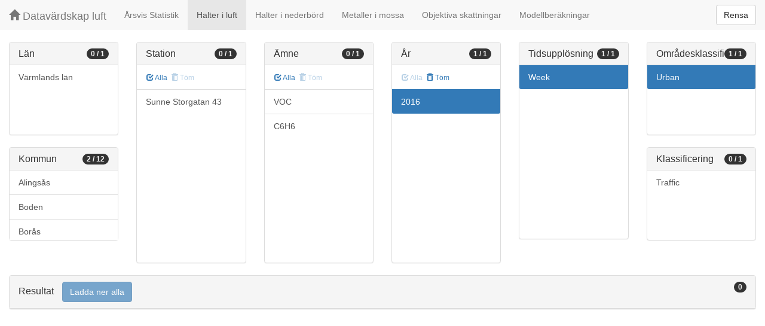

--- FILE ---
content_type: text/html;charset=UTF-8
request_url: https://datavardluft.smhi.se/portal/concentrations-in-air?M=885&M=1766&Y=2016&CU=3&AC=6
body_size: 2671
content:






<!DOCTYPE html>
<html lang="en">
<head>
  <meta charset="utf-8" />
  <meta http-equiv="X-UA-Compatible" content="IE=edge" />
  <meta name="viewport" content="width=device-width, initial-scale=1" />
  <!-- The above 3 meta tags *must* come first in the head; any other head content must come *after* these tags -->
  <title>Datavärdskap luft</title>

  <!-- Bootstrap -->
  <link href="css/bootstrap.min.css" rel="stylesheet" />
  <link href="css/dashboard.css" rel="stylesheet" />

  <!-- HTML5 shim and Respond.js for IE8 support of HTML5 elements and media queries -->
  <!-- WARNING: Respond.js do not work if you view the page via file:// -->
  <!--[if lt IE 9]>
  <script src="https://oss.maxcdn.com/html5shiv/3.7.2/html5shiv.min.js"></script>
  <script src="https://oss.maxcdn.com/respond/1.4.2/respond.min.js"></script>
  <![endif]-->

  <script>
    window.dataLayer = window.dataLayer || [];
    function gtag(){dataLayer.push(arguments);}
    gtag('js', new Date());
    gtag('config', 'UA-138075996-1');
  </script>

<!-- Matomo -->
<script>
  var _paq = window._paq = window._paq || [];
  /* tracker methods like "setCustomDimension" should be called before "trackPageView" */
  _paq.push(['trackPageView']);
  _paq.push(['enableLinkTracking']);
  (function() {
    var u="https://analytics.smhi.se/";
    _paq.push(['setTrackerUrl', u+'matomo.php']);
    _paq.push(['setSiteId', '53']);
    var d=document, g=d.createElement('script'), s=d.getElementsByTagName('script')[0];
    g.async=true; g.src=u+'matomo.js'; s.parentNode.insertBefore(g,s);
  })();
</script>
<!-- End Matomo Code -->

</head>
<body>
  
  



<!-- Static navbar -->
<nav class="navbar navbar-default navbar-fixed-top">
  <div class="container-fluid">
    <div class="navbar-header">
      <button type="button" class="navbar-toggle collapsed" data-toggle="collapse" data-target="#navbar" aria-expanded="false" aria-controls="navbar">
        <span class="sr-only">Toggle navigation</span>
        <span class="icon-bar"></span>
        <span class="icon-bar"></span>
        <span class="icon-bar"></span>
      </button>
      <a class="navbar-brand" href="https://www.smhi.se/data/miljo/luftmiljodata">
       <span class="glyphicon glyphicon-home" aria-hidden="true"></span>
       Datavärdskap luft</a>
    </div>
    <div id="navbar" class="navbar-collapse collapse">
      <ul class="nav navbar-nav">

        
        <li class=""><a href="yearly-statistics">Årsvis Statistik</a></li>
        

        
        <li class="active"><a href="concentrations-in-air">Halter i luft</a></li>
        

        
        <li class=""><a href="concentrations-in-precipitation">Halter i nederbörd</a></li>
        

        
        <li class=""><a href="metals-in-moss">Metaller i mossa</a></li>
        
        
        
        <li class=""><a href="objective-estimations">Objektiva skattningar</a></li>
          
        
        
        <li class=""><a href="model-calculations">Modellberäkningar</a></li>
                        

      </ul>
      
      <form class="navbar-form navbar-right" role="search">
        <button type="submit" class="btn btn-default btn-clear">Rensa</button>
      </form>
      
    </div>
    <!--/.nav-collapse -->
  </div>
</nav>

  
  <div class="container-fluid">
    <div class="row">
      <div class="col-sm-12 col-md-12">
        <div>&nbsp;</div>
      </div>
    </div>
  
    <div class="row">
  
      <div class="col-md-2">
  
        <div id="panel-county" class="panel panel-default">
          <div class="panel-heading">
            <span class="badge badge-count pull-right">0 / 1</span>
            <h4 class="panel-title">
              Län
            </h4>
          </div>
          <div class="list-group list-group-scroll list-group-small">
            
              <a href="/portal/concentrations-in-air?C=17&M=885&M=1766&Y=2016&CU=3&AC=6" class="list-group-item list-group-item-county ">
                Värmlands län
              </a>
            
          </div>
        </div>
  
        <div id="panel-municipality" class="panel panel-default">
          <div class="panel-heading">
            <span class="badge badge-count pull-right">2 / 12</span>
            <h4 class="panel-title">
              Kommun
            </h4>
          </div>
          <div class="list-group list-group-scroll list-group-small">
            
              <a href="/portal/concentrations-in-air?M=885&M=1489&M=1766&Y=2016&CU=3&AC=6" class="list-group-item list-group-item-municipality ">
                Alingsås
              </a>
            
              <a href="/portal/concentrations-in-air?M=885&M=1766&M=2582&Y=2016&CU=3&AC=6" class="list-group-item list-group-item-municipality ">
                Boden
              </a>
            
              <a href="/portal/concentrations-in-air?M=885&M=1490&M=1766&Y=2016&CU=3&AC=6" class="list-group-item list-group-item-municipality ">
                Borås
              </a>
            
              <a href="/portal/concentrations-in-air?M=885&M=1231&M=1766&Y=2016&CU=3&AC=6" class="list-group-item list-group-item-municipality ">
                Burlöv
              </a>
            
              <a href="/portal/concentrations-in-air?M=885&M=1766&M=1781&Y=2016&CU=3&AC=6" class="list-group-item list-group-item-municipality ">
                Kristinehamn
              </a>
            
              <a href="/portal/concentrations-in-air?M=580&M=885&M=1766&Y=2016&CU=3&AC=6" class="list-group-item list-group-item-municipality ">
                Linköping
              </a>
            
              <a href="/portal/concentrations-in-air?M=885&M=1060&M=1766&Y=2016&CU=3&AC=6" class="list-group-item list-group-item-municipality ">
                Olofström
              </a>
            
              <a href="/portal/concentrations-in-air?M=885&M=1766&M=2482&Y=2016&CU=3&AC=6" class="list-group-item list-group-item-municipality ">
                Skellefteå
              </a>
            
              <a href="/portal/concentrations-in-air?M=885&Y=2016&CU=3&AC=6" class="list-group-item list-group-item-municipality active">
                Sunne
              </a>
            
              <a href="/portal/concentrations-in-air?M=885&M=1766&M=2262&Y=2016&CU=3&AC=6" class="list-group-item list-group-item-municipality ">
                Timrå
              </a>
            
              <a href="/portal/concentrations-in-air?M=765&M=885&M=1766&Y=2016&CU=3&AC=6" class="list-group-item list-group-item-municipality ">
                Älmhult
              </a>
            
              <a href="/portal/concentrations-in-air?M=885&M=1766&M=2284&Y=2016&CU=3&AC=6" class="list-group-item list-group-item-municipality ">
                Örnsköldsvik
              </a>
            
          </div>
        </div>
  
      </div>
  
      <div class="col-md-2">
        <div id="panel-station" class="panel panel-default">
          <div class="panel-heading">
            <span class="badge badge-count pull-right">0 / 1</span>
            <h4 class="panel-title">
              Station
            </h4>
          </div>
          <div class="list-group-item list-group-title">
            <a href="/portal/concentrations-in-air?M=885&M=1766&S=155529&Y=2016&CU=3&AC=6" class="btn btn-sm btn-flip ">
              <span class="glyphicon glyphicon-check" aria-hidden="true"></span> Alla
            </a>
            <a href="/portal/concentrations-in-air?M=885&M=1766&Y=2016&CU=3&AC=6" class="btn btn-sm btn-flip disabled">
              <span class="glyphicon glyphicon-trash" aria-hidden="true"></span> Töm
            </a>
            <abbr class="hidden" title="För att välja alla stationer måste antalet vara färre än 100 st. Vänligen begränsa sökningen.">
              <span class="glyphicon glyphicon-info-sign" aria-hidden="true"></span>
            </abbr>
          </div>
          <div class="list-group list-group-scroll list-group-large">
            
              <a href="/portal/concentrations-in-air?M=885&M=1766&S=155529&Y=2016&CU=3&AC=6" class="list-group-item list-group-item-station ">
              Sunne Storgatan 43
              </a>
            
          </div>
        </div>
      </div>
  
      <div class="col-md-2">
        <div id="panel-pollutant" class="panel panel-default">
          <div class="panel-heading">
            <span class="badge badge-count pull-right">0 / 1</span>
            <h4 class="panel-title">
              Ämne
            </h4>
          </div>
          <div class="list-group-item list-group-title">
            <a href="/portal/concentrations-in-air?M=885&M=1766&P=20&PG=2&Y=2016&CU=3&AC=6" class="btn btn-sm btn-flip ">
              <span class="glyphicon glyphicon-check" aria-hidden="true"></span> Alla
            </a>
            <a href="/portal/concentrations-in-air?M=885&M=1766&Y=2016&CU=3&AC=6" class="btn btn-sm btn-flip disabled">
              <span class="glyphicon glyphicon-trash" aria-hidden="true"></span> Töm
            </a>
            <abbr class="hidden" title="För att välja alla ämnen måste antalet vara färre än 100 st. Vänligen begränsa sökningen.">
              <span class="glyphicon glyphicon-info-sign" aria-hidden="true"></span>
            </abbr>
          </div>
          <div class="list-group list-group-scroll list-group-large">
            
              <a href="/portal/concentrations-in-air?M=885&M=1766&PG=2&Y=2016&CU=3&AC=6" class="list-group-item list-group-item-pollutantgroup ">
              VOC
              </a>
            
            
              <a href="/portal/concentrations-in-air?M=885&M=1766&P=20&Y=2016&CU=3&AC=6" class="list-group-item list-group-item-pollutant ">
              C6H6
              </a>
            
          </div>
        </div>
      </div>
  
      <div class="col-md-2">
        <div id="panel-year" class="panel panel-default">
          <div class="panel-heading">
            <span class="badge badge-count pull-right">1 / 1</span>
            <h4 class="panel-title">
              År
            </h4>
          </div>
          <div class="list-group-item list-group-title">
            <a href="/portal/concentrations-in-air?M=885&M=1766&Y=2016&CU=3&AC=6" class="btn btn-sm btn-flip disabled">
              <span class="glyphicon glyphicon-check" aria-hidden="true"></span> Alla
            </a>
            <a href="/portal/concentrations-in-air?M=885&M=1766&CU=3&AC=6" class="btn btn-sm btn-flip ">
              <span class="glyphicon glyphicon-trash" aria-hidden="true"></span> Töm
            </a>
            <abbr class="hidden" title="För att välja alla år måste antalet vara färre än 100 st. Vänligen begränsa sökningen.">
              <span class="glyphicon glyphicon-info-sign" aria-hidden="true"></span>
            </abbr>
          </div>
          <div class="list-group list-group-scroll list-group-large">
            
              <a href="/portal/concentrations-in-air?M=885&M=1766&CU=3&AC=6" class="list-group-item list-group-item-year active">
              2016
              </a>
            
          </div>
        </div>
      </div>
  
      <div class="col-md-2">
        <div id="panel-cadenceunit" class="panel panel-default">
          <div class="panel-heading">
            <span class="badge badge-count pull-right">1 / 1</span>
            <h4 class="panel-title">
              Tidsupplösning
            </h4>
          </div>
          <div id="list-group-cadenceunit" class="list-group list-group-scroll list-group-large">
            
              <a href="/portal/concentrations-in-air?M=885&M=1766&Y=2016&AC=6" class="list-group-item list-group-item-cadenceunit active">
                Week
              </a>
            
          </div>
        </div>
      </div>
  
      <div class="col-md-2">
        <div id="panel-areaclassification" class="panel panel-default">
          <div class="panel-heading">
            <span class="badge badge-count pull-right">1 / 1</span>
            <h4 class="panel-title">
              Områdesklassificering
            </h4>
          </div>
          <div id="list-group-areaclassification" class="list-group list-group-scroll list-group-small">
            
              <a href="/portal/concentrations-in-air?M=885&M=1766&Y=2016&CU=3" class="list-group-item list-group-item-areaclassification active">
                Urban
              </a>
            
          </div>
        </div>
        <div id="panel-stationclassification" class="panel panel-default">
          <div class="panel-heading">
            <span class="badge badge-count pull-right">0 / 1</span>
            <h4 class="panel-title">
              Klassificering
            </h4>
          </div>
          <div id="list-group-stationsclassification" class="list-group list-group-scroll list-group-small">
            
                <a href="/portal/concentrations-in-air?M=885&M=1766&Y=2016&CU=3&AC=6&SC=3" class="list-group-item list-group-item-stationclassification "> Traffic
                </a>
              
          </div>
        </div>
      </div>
  
    </div>
  
    <div class="row">
      <div class="col-md-12">
        <div id="panel-candidate" class="panel panel-default">
          <div class="panel-heading" role="tab" id="headingInfo">
            <span class="badge badge-count pull-right">0</span>
            <h4 class="panel-title">
              Resultat
              <a href="rest/v1/files/shair.zip?M=885&M=1766&Y=2016&CU=3&AC=6&flavor=air" class="btn btn-primary btn-download disabled" style="color: #FFFFFF; margin-left: 1rem;">Ladda ner alla</a>
            </h4>
          </div>
          <div class="panel-collapse collapse in" role="tabpanel" aria-labelledby="headingInfo">
            <ul id="list-group-candidate" class="list-group">
              
            </ul>
          </div>
        </div>
      </div>
    </div>
  
  </div>
  
  <script src="js/jquery-2.2.4.min.js"></script>
  <script src="js/bootstrap.min.js"></script>
  <script src="js/fixscrolls.js"></script>
</body>
</html>
